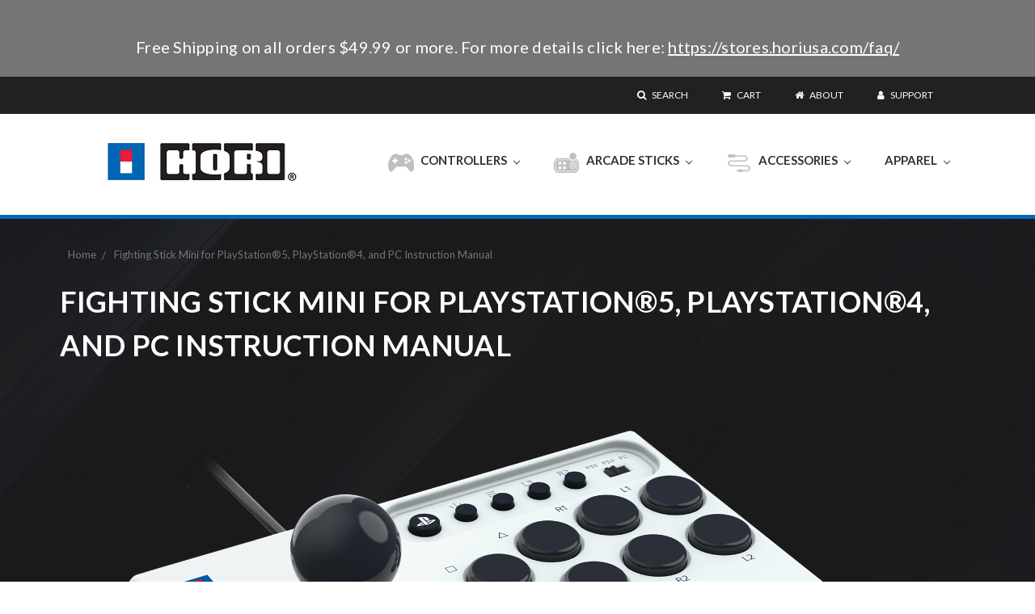

--- FILE ---
content_type: text/html; charset=UTF-8
request_url: https://stores.horiusa.com/SPF-038U/manual/
body_size: 12492
content:

<!DOCTYPE html>
<html class="no-js" lang="en">
    <head>
        <title>Fighting Stick Mini for PlayStation®5, PlayStation®4, and PC Instruction Manual</title>
        <link rel="dns-prefetch preconnect" href="https://cdn11.bigcommerce.com/s-bsuqqx" crossorigin><link rel="dns-prefetch preconnect" href="https://fonts.googleapis.com/" crossorigin><link rel="dns-prefetch preconnect" href="https://fonts.gstatic.com/" crossorigin>
        <link rel='canonical' href='https://stores.horiusa.com/spf-038U/manual/' /><meta name='platform' content='bigcommerce.stencil' />
        
         

        <link href="https://cdn11.bigcommerce.com/s-bsuqqx/product_images/favicon.ico" rel="shortcut icon">
        <meta name="viewport" content="width=device-width, initial-scale=1, maximum-scale=1">

        <script>
            document.documentElement.className = document.documentElement.className.replace('no-js', 'js');
        </script>

        <link href="https://fonts.googleapis.com/css?family=Lato:700,500,400&display=swap" rel="stylesheet">
        <link data-stencil-stylesheet href="https://cdn11.bigcommerce.com/s-bsuqqx/stencil/11ba1f30-9614-0137-1d2e-0242ac110025/e/e35913d0-cd7e-013e-816c-2282c30e4d5e/css/theme-ee1e47a0-8452-013d-9a79-46d71cd79e52.css" rel="stylesheet">

        <!-- Start Tracking Code for analytics_googleanalytics4 -->

<script data-cfasync="false" src="https://cdn11.bigcommerce.com/shared/js/google_analytics4_bodl_subscribers-358423becf5d870b8b603a81de597c10f6bc7699.js" integrity="sha256-gtOfJ3Avc1pEE/hx6SKj/96cca7JvfqllWA9FTQJyfI=" crossorigin="anonymous"></script>
<script data-cfasync="false">
  (function () {
    window.dataLayer = window.dataLayer || [];

    function gtag(){
        dataLayer.push(arguments);
    }

    function initGA4(event) {
         function setupGtag() {
            function configureGtag() {
                gtag('js', new Date());
                gtag('set', 'developer_id.dMjk3Nj', true);
                gtag('config', 'G-G9TGDMV5JF');
            }

            var script = document.createElement('script');

            script.src = 'https://www.googletagmanager.com/gtag/js?id=G-G9TGDMV5JF';
            script.async = true;
            script.onload = configureGtag;

            document.head.appendChild(script);
        }

        setupGtag();

        if (typeof subscribeOnBodlEvents === 'function') {
            subscribeOnBodlEvents('G-G9TGDMV5JF', false);
        }

        window.removeEventListener(event.type, initGA4);
    }

    

    var eventName = document.readyState === 'complete' ? 'consentScriptsLoaded' : 'DOMContentLoaded';
    window.addEventListener(eventName, initGA4, false);
  })()
</script>

<!-- End Tracking Code for analytics_googleanalytics4 -->


<script type="text/javascript" src="https://checkout-sdk.bigcommerce.com/v1/loader.js" defer ></script>
<script type="text/javascript">
var BCData = {};
</script>
<script src='https://www.powr.io/powr.js?external-type=bigcommerce' async></script><script src='https://www.powr.io/powr.js?external-type=bigcommerce' async></script><!-- Global site tag (gtag.js) - Google Analytics -->
<script async src="https://www.googletagmanager.com/gtag/js?id=UA-145743164-1"></script>
<script>
  window.dataLayer = window.dataLayer || [];
  function gtag(){dataLayer.push(arguments);}
  gtag('js', new Date());

  gtag('config', 'UA-145743164-1');
</script>

 <script data-cfasync="false" src="https://microapps.bigcommerce.com/bodl-events/1.9.4/index.js" integrity="sha256-Y0tDj1qsyiKBRibKllwV0ZJ1aFlGYaHHGl/oUFoXJ7Y=" nonce="" crossorigin="anonymous"></script>
 <script data-cfasync="false" nonce="">

 (function() {
    function decodeBase64(base64) {
       const text = atob(base64);
       const length = text.length;
       const bytes = new Uint8Array(length);
       for (let i = 0; i < length; i++) {
          bytes[i] = text.charCodeAt(i);
       }
       const decoder = new TextDecoder();
       return decoder.decode(bytes);
    }
    window.bodl = JSON.parse(decodeBase64("[base64]"));
 })()

 </script>

<script nonce="">
(function () {
    var xmlHttp = new XMLHttpRequest();

    xmlHttp.open('POST', 'https://bes.gcp.data.bigcommerce.com/nobot');
    xmlHttp.setRequestHeader('Content-Type', 'application/json');
    xmlHttp.send('{"store_id":"536455","timezone_offset":"-7.0","timestamp":"2026-01-18T08:49:25.74758500Z","visit_id":"4406f9c7-ab7d-4da0-8f52-9d0401d7f8bb","channel_id":1}');
})();
</script>

        

        <link href="https://fonts.googleapis.com/css?family=Lato&display=swap" rel="stylesheet">
        <link href="https://stackpath.bootstrapcdn.com/font-awesome/4.7.0/css/font-awesome.min.css" rel="stylesheet">
        <script src="https://ajax.googleapis.com/ajax/libs/jquery/3.4.1/jquery.min.js"></script>
        
    </head>
    <body>
        <svg data-src="https://cdn11.bigcommerce.com/s-bsuqqx/stencil/11ba1f30-9614-0137-1d2e-0242ac110025/e/e35913d0-cd7e-013e-816c-2282c30e4d5e/img/icon-sprite.svg" class="icons-svg-sprite"></svg>
        <div class="banners" data-banner-location=“top”>
    <div class="banner">
      <h4>Free Shipping on all orders $49.99 or more. For more details click here: <a href=https://stores.horiusa.com/faq/>https://stores.horiusa.com/faq/</a></h4>
    </div>
</div>
</div>
<header class="header" role="banner">
    <a href="#" class="mobileMenu-toggle" data-mobile-menu-toggle="menu">
        <span class="mobileMenu-toggleIcon">Toggle menu</span>
    </a>
    <nav class="navUser">
    <div class="container">
    
    <ul class="navUser-section navUser-section--alt">

        <li class="navUser-item">
            <a class="navUser-action navUser-item--compare" href="/compare" data-compare-nav>Compare <span class="countPill countPill--positive countPill--alt"></span></a>
        </li>


        <li class="navUser-item">
            <a class="navUser-action navUser-action--quickSearch" href="#" data-search="quickSearch" aria-controls="quickSearch" aria-expanded="false"><i class="fa fa-search"></i> Search</a>
        </li>

        <li class="navUser-item navUser-item--cart">
            <a class="navUser-action"
                data-cart-preview
                data-dropdown="cart-preview-dropdown"
                data-options="align:right"
                href="/cart.php">
                <span class="navUser-item-cartLabel"><i class="fa fa-shopping-cart"></i> Cart</span> <span class="countPill cart-quantity"></span>
            </a>

            <div class="dropdown-menu" id="cart-preview-dropdown" data-dropdown-content aria-hidden="true"></div>
        </li>


        <!--li class="navUser-item navUser-item--account">
                <a class="navUser-action" href="/login.php">Sign in</a>
                    <span class="navUser-or">or</span> <a class="navUser-action" href="/login.php?action=create_account">Register</a>
        </li-->

        <li class="navUser-item">
            <a class="navUser-action" href="/company/"><i class="fa fa-home"></i> About</a>
        </li>

        <li class="navUser-item">
            <a class="navUser-action" href="/support/"><i class="fa fa-user"></i> Support</a>
        </li>

        
    </ul>

    <div class="dropdown dropdown--quickSearch" id="quickSearch" aria-hidden="true" tabindex="-1" data-prevent-quick-search-close>
        <div class="container">
    <form class="form" action="/search.php">
        <fieldset class="form-fieldset">
            <div class="form-field">
                <label class="is-srOnly" for="search_query">Search</label>
                <input class="form-input" data-search-quick name="search_query" id="search_query" data-error-message="Search field cannot be empty." placeholder="Search the store" autocomplete="off">
            </div>
        </fieldset>
    </form>
    <section class="quickSearchResults" data-bind="html: results"></section>
</div>
    </div>
    </div>
</nav>

    <div class="header-flex container">
            <div class="header-logo header-logo--left">
                <a href="https://stores.horiusa.com/">
            <div class="header-logo-image-container">
                <img class="header-logo-image" src="https://cdn11.bigcommerce.com/s-bsuqqx/images/stencil/250x49/hori_logo_white_resized_120617_1512601055__07394.original.png" alt="HORI USA" title="HORI USA">
            </div>
</a>
            </div>
        <div class="navPages-container" id="menu" data-menu>
            <nav class="navPages">
    <div class="navPages-quickSearch">
        <div class="container">
    <form class="form" action="/search.php">
        <fieldset class="form-fieldset">
            <div class="form-field">
                <label class="is-srOnly" for="search_query">Search</label>
                <input class="form-input" data-search-quick name="search_query" id="search_query" data-error-message="Search field cannot be empty." placeholder="Search the store" autocomplete="off">
            </div>
        </fieldset>
    </form>
    <section class="quickSearchResults" data-bind="html: results"></section>
</div>
    </div>
    <ul class="navPages-list">
        
            <li class="navPages-item">
                <a class="navPages-action has-subMenu" href="https://stores.horiusa.com/all-products/" data-collapsible="navPages-191">
    All Products <i class="icon navPages-action-moreIcon" aria-hidden="true"><svg><use xlink:href="#icon-chevron-down" /></svg></i>
</a>
<div class="navPage-subMenu" id="navPages-191" aria-hidden="true" tabindex="-1">
    <ul class="navPage-subMenu-list">

        <!--li class="navPage-subMenu-item">
            <a class="navPage-subMenu-action navPages-action" href="https://stores.horiusa.com/all-products/">All All Products</a>
        </li-->

            <li class="navPage-subMenu-item">
                    <a class="navPage-subMenu-action navPages-action" href="https://stores.horiusa.com/animal-crossing-new-horizons/">Animal Crossing: New Horizons</a>
            </li>
            <li class="navPage-subMenu-item">
                    <a class="navPage-subMenu-action navPages-action" href="https://stores.horiusa.com/nintendo-switch-2/">Nintendo Switch™ 2</a>
            </li>
            <li class="navPage-subMenu-item">
                    <a class="navPage-subMenu-action navPages-action" href="https://stores.horiusa.com/apparel/">Apparel</a>
            </li>
            <li class="navPage-subMenu-item">
                    <a class="navPage-subMenu-action navPages-action" href="https://stores.horiusa.com/EVO2022/">EVO 2022 Promotional Products</a>
            </li>
            <li class="navPage-subMenu-item">
                    <a class="navPage-subMenu-action navPages-action" href="https://stores.horiusa.com/fighting-games/">Fighting Games</a>
            </li>
            <li class="navPage-subMenu-item">
                    <a class="navPage-subMenu-action navPages-action" href="https://stores.horiusa.com/hyper-drive/">Hyper Drive</a>
            </li>
            <li class="navPage-subMenu-item">
                    <a class="navPage-subMenu-action navPages-action" href="https://stores.horiusa.com/mario-kart-racing-wheel/">Mario Kart Racing Wheel</a>
            </li>
            <li class="navPage-subMenu-item">
                    <a class="navPage-subMenu-action navPages-action" href="https://stores.horiusa.com/nintendo-switch/">Nintendo Switch™</a>
            </li>
            <li class="navPage-subMenu-item">
                    <a class="navPage-subMenu-action navPages-action" href="https://stores.horiusa.com/nintendo-switch-horipad-mini/">Nintendo Switch™ HORIPAD Mini</a>
            </li>
            <li class="navPage-subMenu-item">
                    <a class="navPage-subMenu-action navPages-action" href="https://stores.horiusa.com/pc/">PC</a>
            </li>
            <li class="navPage-subMenu-item">
                    <a class="navPage-subMenu-action navPages-action" href="https://stores.horiusa.com/playstation-4/">PlayStation®4</a>
            </li>
            <li class="navPage-subMenu-item">
                    <a class="navPage-subMenu-action navPages-action" href="https://stores.horiusa.com/ps5">PlayStation®5</a>
            </li>
            <li class="navPage-subMenu-item">
                    <a class="navPage-subMenu-action navPages-action" href="https://stores.horiusa.com/pokemon/">Pokémon </a>
            </li>
            <li class="navPage-subMenu-item">
                    <a class="navPage-subMenu-action navPages-action" href="https://stores.horiusa.com/ps4-flight-sticks/">PS4™ Flight Sticks</a>
            </li>
            <li class="navPage-subMenu-item">
                    <a class="navPage-subMenu-action navPages-action" href="https://stores.horiusa.com/ps4-racing-wheels/">PS4™ Racing Wheels</a>
            </li>
            <li class="navPage-subMenu-item">
                    <a class="navPage-subMenu-action navPages-action" href="https://stores.horiusa.com/splatoon-3/">Splatoon 3</a>
            </li>
            <li class="navPage-subMenu-item">
                    <a class="navPage-subMenu-action navPages-action" href="https://stores.horiusa.com/switch-carry-cases/">Switch Carry Cases</a>
            </li>
            <li class="navPage-subMenu-item">
                    <a class="navPage-subMenu-action navPages-action" href="https://stores.horiusa.com/switch-lite-2/">Switch Lite</a>
            </li>
            <li class="navPage-subMenu-item">
                    <a class="navPage-subMenu-action navPages-action" href="https://stores.horiusa.com/switch-lite-all/">Switch Lite All</a>
            </li>
            <li class="navPage-subMenu-item">
                    <a class="navPage-subMenu-action navPages-action" href="https://stores.horiusa.com/switch-pokemon-legends-arceus-products/">Switch Pokémon Legends: Arceus Products</a>
            </li>
            <li class="navPage-subMenu-item">
                    <a class="navPage-subMenu-action navPages-action" href="https://stores.horiusa.com/switch-split-pad-pro-new-colors/">Switch Split Pad Pro New Colors</a>
            </li>
            <li class="navPage-subMenu-item">
                    <a class="navPage-subMenu-action navPages-action" href="https://stores.horiusa.com/switch-street-fighter-mini-sticks/">Switch Street Fighter Mini Sticks</a>
            </li>
            <li class="navPage-subMenu-item">
                    <a class="navPage-subMenu-action navPages-action" href="https://stores.horiusa.com/switch-street-fighter-sticks/">Switch Street Fighter Sticks</a>
            </li>
            <li class="navPage-subMenu-item">
                    <a class="navPage-subMenu-action navPages-action" href="https://stores.horiusa.com/xbox-one/">Xbox One</a>
            </li>
            <li class="navPage-subMenu-item">
                    <a class="navPage-subMenu-action navPages-action" href="https://stores.horiusa.com/xbox-one-flight-sticks/">Xbox One Flight Sticks</a>
            </li>
            <li class="navPage-subMenu-item">
                    <a class="navPage-subMenu-action navPages-action" href="https://stores.horiusa.com/xbox-one-racing-wheels/">Xbox One Racing Wheels</a>
            </li>
            <li class="navPage-subMenu-item">
                    <a class="navPage-subMenu-action navPages-action" href="https://stores.horiusa.com/xbox-series-x-s-1/">Xbox Series X | S</a>
            </li>
            <li class="navPage-subMenu-item">
                    <a class="navPage-subMenu-action navPages-action" href="https://stores.horiusa.com/controller/pc/SF6">Street Fighter 6 Fighting Commander OCTA</a>
            </li>
    </ul>
</div>
            </li>
            <li class="navPages-item">
                <a class="navPages-action has-subMenu" href="https://stores.horiusa.com/controllers/" data-collapsible="navPages-180">
    Controllers <i class="icon navPages-action-moreIcon" aria-hidden="true"><svg><use xlink:href="#icon-chevron-down" /></svg></i>
</a>
<div class="navPage-subMenu" id="navPages-180" aria-hidden="true" tabindex="-1">
    <ul class="navPage-subMenu-list">

        <!--li class="navPage-subMenu-item">
            <a class="navPage-subMenu-action navPages-action" href="https://stores.horiusa.com/controllers/">All Controllers</a>
        </li-->

            <li class="navPage-subMenu-item">
                    <a class="navPage-subMenu-action navPages-action" href="https://stores.horiusa.com/nintendo-switch-1/">Nintendo Switch™</a>
            </li>
            <li class="navPage-subMenu-item">
                    <a class="navPage-subMenu-action navPages-action" href="https://stores.horiusa.com/nintendo-switch-2-1/">Nintendo Switch™ 2</a>
            </li>
            <li class="navPage-subMenu-item">
                    <a class="navPage-subMenu-action navPages-action" href="https://stores.horiusa.com/playstation-5-3/">PlayStation®5</a>
            </li>
            <li class="navPage-subMenu-item">
                    <a class="navPage-subMenu-action navPages-action" href="https://stores.horiusa.com/playstation-4-2/">PlayStation®4</a>
            </li>
            <li class="navPage-subMenu-item">
                    <a class="navPage-subMenu-action navPages-action" href="https://stores.horiusa.com/xbox-series-x-s/">Xbox Series X | S</a>
            </li>
            <li class="navPage-subMenu-item">
                    <a class="navPage-subMenu-action navPages-action" href="https://stores.horiusa.com/xbox-one-2/">Xbox One</a>
            </li>
            <li class="navPage-subMenu-item">
                    <a class="navPage-subMenu-action navPages-action" href="https://stores.horiusa.com/controller/pc">PC</a>
            </li>
    </ul>
</div>
            </li>
            <li class="navPages-item">
                <a class="navPages-action has-subMenu" href="https://stores.horiusa.com/arcade-sticks/" data-collapsible="navPages-184">
    Arcade Sticks <i class="icon navPages-action-moreIcon" aria-hidden="true"><svg><use xlink:href="#icon-chevron-down" /></svg></i>
</a>
<div class="navPage-subMenu" id="navPages-184" aria-hidden="true" tabindex="-1">
    <ul class="navPage-subMenu-list">

        <!--li class="navPage-subMenu-item">
            <a class="navPage-subMenu-action navPages-action" href="https://stores.horiusa.com/arcade-sticks/">All Arcade Sticks</a>
        </li-->

            <li class="navPage-subMenu-item">
                    <a class="navPage-subMenu-action navPages-action" href="https://stores.horiusa.com/switch-3/">Nintendo Switch™</a>
            </li>
            <li class="navPage-subMenu-item">
                    <a class="navPage-subMenu-action navPages-action" href="https://stores.horiusa.com/playstation-5-4/">PlayStation®5</a>
            </li>
            <li class="navPage-subMenu-item">
                    <a class="navPage-subMenu-action navPages-action" href="https://stores.horiusa.com/playstation-4-6/">PlayStation®4</a>
            </li>
            <li class="navPage-subMenu-item">
                    <a class="navPage-subMenu-action navPages-action" href="https://stores.horiusa.com/xbox-series-x-s-2/">Xbox Series X | S</a>
            </li>
            <li class="navPage-subMenu-item">
                    <a class="navPage-subMenu-action navPages-action" href="https://stores.horiusa.com/xbox-one-3/">Xbox One</a>
            </li>
    </ul>
</div>
            </li>
            <li class="navPages-item">
                <a class="navPages-action has-subMenu" href="https://stores.horiusa.com/accessories/" data-collapsible="navPages-167">
    Accessories <i class="icon navPages-action-moreIcon" aria-hidden="true"><svg><use xlink:href="#icon-chevron-down" /></svg></i>
</a>
<div class="navPage-subMenu" id="navPages-167" aria-hidden="true" tabindex="-1">
    <ul class="navPage-subMenu-list">

        <!--li class="navPage-subMenu-item">
            <a class="navPage-subMenu-action navPages-action" href="https://stores.horiusa.com/accessories/">All Accessories</a>
        </li-->

            <li class="navPage-subMenu-item">
                    <a class="navPage-subMenu-action navPages-action" href="https://stores.horiusa.com/switch-1/">Nintendo Switch™</a>
            </li>
            <li class="navPage-subMenu-item">
                    <a class="navPage-subMenu-action navPages-action" href="https://stores.horiusa.com/nintendo-switch-2-2/">Nintendo Switch™ 2</a>
            </li>
            <li class="navPage-subMenu-item">
                    <a class="navPage-subMenu-action navPages-action" href="https://stores.horiusa.com/playstation-portal-remote-player/">PlayStation Portal™ Remote Player</a>
            </li>
            <li class="navPage-subMenu-item">
                    <a class="navPage-subMenu-action navPages-action" href="https://stores.horiusa.com/switch-lite/">Nintendo Switch™ Lite</a>
            </li>
            <li class="navPage-subMenu-item">
                    <a class="navPage-subMenu-action navPages-action" href="https://stores.horiusa.com/nintendo-switch-oled-model/">Nintendo Switch™-OLED Model</a>
            </li>
            <li class="navPage-subMenu-item">
                    <a class="navPage-subMenu-action navPages-action" href="https://stores.horiusa.com/playstation-5/">PlayStation®5</a>
            </li>
            <li class="navPage-subMenu-item">
                    <a class="navPage-subMenu-action navPages-action" href="https://stores.horiusa.com/playstation-4-5/">PlayStation®4</a>
            </li>
            <li class="navPage-subMenu-item">
                    <a class="navPage-subMenu-action navPages-action" href="https://stores.horiusa.com/xbox-series-x-s-3/">Xbox Series X | S</a>
            </li>
            <li class="navPage-subMenu-item">
                    <a class="navPage-subMenu-action navPages-action" href="https://stores.horiusa.com/xbox-one-1/">Xbox One</a>
            </li>
    </ul>
</div>
            </li>
            <li class="navPages-item">
                <a class="navPages-action has-subMenu" href="https://stores.horiusa.com/apparel-1/" data-collapsible="navPages-233">
    Apparel <i class="icon navPages-action-moreIcon" aria-hidden="true"><svg><use xlink:href="#icon-chevron-down" /></svg></i>
</a>
<div class="navPage-subMenu" id="navPages-233" aria-hidden="true" tabindex="-1">
    <ul class="navPage-subMenu-list">

        <!--li class="navPage-subMenu-item">
            <a class="navPage-subMenu-action navPages-action" href="https://stores.horiusa.com/apparel-1/">All Apparel</a>
        </li-->

            <li class="navPage-subMenu-item">
                    <a class="navPage-subMenu-action navPages-action" href="https://stores.horiusa.com/t-shirts/">T-Shirts</a>
            </li>
    </ul>
</div>
            </li>
     
    </ul>
    <ul class="navPages-list navPages-list--user">
            <li class="navPages-item">
                <a class="navPages-action" href="/login.php">Sign in</a>
                    or <a class="navPages-action" href="/login.php?action=create_account">Register</a>
            </li>
    </ul>
</nav>
        </div>
    </div>

</header>
<div data-content-region="header_bottom"></div>
        <div class="body" data-currency-code="USD">
     

        <div class="container">
            
<ul class="breadcrumbs" itemscope itemtype="http://schema.org/BreadcrumbList">
            <li class="breadcrumb " itemprop="itemListElement" itemscope itemtype="http://schema.org/ListItem">
                    <a href="https://stores.horiusa.com/" class="breadcrumb-label" itemprop="item"><span itemprop="name">Home</span></a>
                <meta itemprop="position" content="1" />
            </li>
            <li class="breadcrumb is-active" itemprop="itemListElement" itemscope itemtype="http://schema.org/ListItem">
                    <meta itemprop="item" content="https://stores.horiusa.com/spf-038U/manual/">
                    <span class="breadcrumb-label" itemprop="name">Fighting Stick Mini for PlayStation®5, PlayStation®4, and PC Instruction Manual</span>
                <meta itemprop="position" content="2" />
            </li>
</ul>

<main class="page">
        <h1 class="page-heading">Fighting Stick Mini for PlayStation®5, PlayStation®4, and PC Instruction Manual</h1>


    <div class="page-contentx page-content--centeredx">
            <p><p><img class="__mce_add_custom__" title="spf-038-product-image-01.png" src="https://cdn11.bigcommerce.com/s-bsuqqx/product_images/uploaded_images/spf-038-product-image-01.png" alt="spf-038-product-image-01.png" width="1070" height="664" /></p>
<p>&nbsp;</p>
<p><span style="font-size: large;">Select Language:</span></p>
<p><a href="https://drive.google.com/file/d/1ligNby5zUMzyRrqbZOCQjdpBYHSI19L-/view?usp=sharing"><img class="__mce_add_custom__" title="tac-english.png" src="https://cdn11.bigcommerce.com/s-bsuqqx/product_images/uploaded_images/tac-english.png" alt="tac-english.png" width="301" height="71" /></a>&nbsp; &nbsp; &nbsp; &nbsp; &nbsp; &nbsp; &nbsp; &nbsp; &nbsp; &nbsp; &nbsp; &nbsp; &nbsp;<a href="https://drive.google.com/file/d/1TXlNiCETCVV4yys9H0S1Tp30RuuCuWuV/view?usp=sharing"><img class="__mce_add_custom__" title="tac-spanish.png" src="https://cdn11.bigcommerce.com/s-bsuqqx/product_images/uploaded_images/tac-spanish.png" alt="tac-spanish.png" width="301" height="71" /></a>&nbsp; &nbsp; &nbsp; &nbsp; &nbsp; &nbsp; &nbsp; &nbsp; &nbsp; &nbsp; &nbsp; &nbsp; &nbsp;<a href="https://drive.google.com/file/d/1G4EX-svcIw8ky_9ZF7h3Eq7fqCfeffZI/view?usp=drive_link"><img class="__mce_add_custom__" title="tac-french.png" src="https://cdn11.bigcommerce.com/s-bsuqqx/product_images/uploaded_images/tac-french.png" alt="tac-french.png" width="301" height="71" /></a></p>
<p><a href="https://drive.google.com/file/d/11XTWITrHoCirpJuXec3z2Rhlagz2OcLQ/view?usp=sharing"><img class="__mce_add_custom__" title="tac-german.png" src="https://cdn11.bigcommerce.com/s-bsuqqx/product_images/uploaded_images/tac-german.png" alt="tac-german.png" width="301" height="71" /></a>&nbsp; &nbsp; &nbsp; &nbsp; &nbsp; &nbsp; &nbsp; &nbsp; &nbsp; &nbsp; &nbsp; &nbsp; &nbsp;<a href="https://drive.google.com/file/d/1ESoMTyJaIv5_55RzPwL7-fzxYPcuUD-7/view?usp=drive_link"><img class="__mce_add_custom__" title="tac-italian.png" src="https://cdn11.bigcommerce.com/s-bsuqqx/product_images/uploaded_images/tac-italian.png" alt="tac-italian.png" width="301" height="71" /></a>&nbsp; &nbsp; &nbsp; &nbsp; &nbsp; &nbsp; &nbsp; &nbsp; &nbsp; &nbsp; &nbsp; &nbsp; &nbsp;<a href="https://drive.google.com/file/d/1indgWSv56k3_DGIWAJ9lWKuCRr3Ou5O-/view?usp=sharing"><img class="__mce_add_custom__" title="tac-dutch.png" src="https://cdn11.bigcommerce.com/s-bsuqqx/product_images/uploaded_images/tac-dutch.png" alt="tac-dutch.png" width="301" height="71" /></a></p>
<p><a href="https://drive.google.com/file/d/1kl4WsZaz2-PIGteO_6cU_ZnvZn2vRlvK/view?usp=sharing"><img class="__mce_add_custom__" title="tac-portugal.png" src="https://cdn11.bigcommerce.com/s-bsuqqx/product_images/uploaded_images/tac-portugal.png" alt="tac-portugal.png" width="301" height="71" /></a>&nbsp; &nbsp; &nbsp; &nbsp; &nbsp; &nbsp; &nbsp; &nbsp; &nbsp; &nbsp; &nbsp; &nbsp; &nbsp;<a href="https://drive.google.com/file/d/1HPEbfvf4FPDYAq6boqJg86kNhUpjJQsa/view?usp=drive_link"><img class="__mce_add_custom__" title="tac-polish.png" src="https://cdn11.bigcommerce.com/s-bsuqqx/product_images/uploaded_images/tac-polish.png" alt="tac-polish.png" width="301" height="71" /></a>&nbsp; &nbsp; &nbsp; &nbsp; &nbsp; &nbsp; &nbsp; &nbsp; &nbsp; &nbsp; &nbsp; &nbsp; &nbsp;<a href="https://drive.google.com/file/d/1MqQg_m0No6i7SiO2kAHym6f_UNRaE_p0/view?usp=drive_link"><img class="__mce_add_custom__" title="tac-czech.png" src="https://cdn11.bigcommerce.com/s-bsuqqx/product_images/uploaded_images/tac-czech.png" alt="tac-czech.png" width="301" height="71" /></a>&nbsp;</p>
<p>&nbsp;</p>
<p>&nbsp;</p></p>
    </div>

</main>




        </div>

    
    <div id="modal" class="modal" data-reveal data-prevent-quick-search-close>
    <a href="#" class="modal-close" aria-label="Close" role="button">
        <span aria-hidden="true">&#215;</span>
    </a>
    <div class="modal-content"></div>
    <div class="loadingOverlay"></div>
</div>
    <div id="alert-modal" class="modal modal--alert modal--small" data-reveal data-prevent-quick-search-close>
    <div class="swal2-icon swal2-error swal2-animate-error-icon"><span class="swal2-x-mark swal2-animate-x-mark"><span class="swal2-x-mark-line-left"></span><span class="swal2-x-mark-line-right"></span></span></div>

    <div class="modal-content"></div>

    <div class="button-container"><button type="button" class="confirm button" data-reveal-close>OK</button></div>
</div>
</div>
        
<footer class="footer" role="contentinfo">
    <div class="container">
        
        <section class="footer-info">
            <!--article class="footer-info-col footer-info-col--small" data-section-type="footer-webPages">
                <h5 class="footer-info-heading">Navigate</h5>
                <ul class="footer-info-list">
                        <li>
                            <a href="https://stores.horiusa.com/nsx-002/manual">Dual USB PlayStand Instruction Manual</a>
                        </li>
                        <li>
                            <a href="https://stores.horiusa.com/nsx/compatibility/">HORI Nintendo Switch™ 2 Pouch Compatibility Chart - Systems and Our Products</a>
                        </li>
                        <li>
                            <a href="https://stores.horiusa.com/nsx/screen-filter/video">HORI Screen Filters for Nintendo Switch™ 2 - Tutorial Video</a>
                        </li>
                        <li>
                            <a href="https://stores.horiusa.com/nsx-005/firmware">HORIPAD Turbo for Nintendo Switch™ 2 Firmware Update</a>
                        </li>
                        <li>
                            <a href="https://stores.horiusa.com/nsx-005/manual">HORIPAD Turbo for Nintendo Switch™ 2 Instruction Manual</a>
                        </li>
                        <li>
                            <a href="https://stores.horiusa.com/nsx-052/support/">Mario Kart Racing Wheel Attachment for Nintendo Switch 2 - FAQ</a>
                        </li>
                        <li>
                            <a href="https://stores.horiusa.com/nsx-001/manual">Pirahna Plant Camera Instruction Manual</a>
                        </li>
                        <li>
                            <a href="https://stores.horiusa.com/policies/fr">POLITIQUE DE GARANTIE HORI</a>
                        </li>
                        <li>
                            <a href="https://stores.horiusa.com/nsx-059/manual">Premium Screen Protective Filter Manual</a>
                        </li>
                        <li>
                            <a href="https://stores.horiusa.com/nsx-071/manual">Screen Protective Filter Manual</a>
                        </li>
                        <li>
                            <a href="https://stores.horiusa.com/HPC-044u/shifter/">Truck Control System with Force Feedback for PC (Windows 11/10) Shifter Update</a>
                        </li>
                        <li>
                            <a href="https://stores.horiusa.com/nsx-058/manual">Ultimate Anti-Glare Screen Filter Manual</a>
                        </li>
                        <li>
                            <a href="https://stores.horiusa.com/nsx-023/manual">USB Camera Instruction Manual</a>
                        </li>
                        <li>
                            <a href="https://stores.horiusa.com/vivideep-screen-filter-for-playstation-portal-remote-player-tutorial-video/">ViviDeep Screen Filter for PlayStation Portal™ Remote Player Tutorial Video</a>
                        </li>
                        <li>
                            <a href="https://stores.horiusa.com/3d-surround-gaming-neckset-firmware-update/">3D Surround Gaming Neckset Firmware Update (Playstation 5/Xbox Series X | S)</a>
                        </li>
                        <li>
                            <a href="https://stores.horiusa.com/manual/HPC-042U/app/">7-Speed Racing Shifter for PC (Windows 11/10) App</a>
                        </li>
                        <li>
                            <a href="https://stores.horiusa.com/HPC-042U/compatibility">7-Speed Racing Shifter for PC (Windows 11/10) Compatibility List</a>
                        </li>
                        <li>
                            <a href="https://stores.horiusa.com/HPC-042U/manual/">7-Speed Racing Shifter for PC (Windows 11/10) Instruction Manual</a>
                        </li>
                        <li>
                            <a href="https://stores.horiusa.com/HPC-043U/FAQ">Farming Vehicle Control System for PC (Windows 11/10) FAQ</a>
                        </li>
                        <li>
                            <a href="https://stores.horiusa.com/HPC-043U/app">Farming Vehicle Control System for PC (Windows 11/10) Firmware Update</a>
                        </li>
                        <li>
                            <a href="https://stores.horiusa.com/HPC-043U/compatibility">Farming Vehicle Control System for PC (Windows 11/10) Game Compatibility List</a>
                        </li>
                        <li>
                            <a href="https://stores.horiusa.com/HPC-043U/manual/">Farming Vehicle Control System for PC (Windows 11/10) Instruction Manual</a>
                        </li>
                        <li>
                            <a href="https://stores.horiusa.com/HPC-046U/manual/">Fighting Commander OCTA for PC Instruction Manual</a>
                        </li>
                        <li>
                            <a href="https://stores.horiusa.com/spf-037U/manual/">Fighting Stick Alpha (Tekken 8 Edition) for PlayStation®5 Instruction Manuals</a>
                        </li>
                        <li>
                            <a href="https://stores.horiusa.com/spf-037U/panelart/">Fighting Stick Alpha (Tekken 8 Edition) for PlayStation®5 Top Panel Art Preview Page</a>
                        </li>
                        <li>
                            <a href="https://stores.horiusa.com/spf-038U/manual/">Fighting Stick Mini for PlayStation®5, PlayStation®4, and PC Instruction Manual</a>
                        </li>
                        <li>
                            <a href="https://stores.horiusa.com/hori-device-manager/">Hori Device Manager</a>
                        </li>
                        <li>
                            <a href="https://stores.horiusa.com/hori-europe-mock-page/">HORI Europe Mock Page</a>
                        </li>
                        <li>
                            <a href="https://stores.horiusa.com/NSW-457U/manual">HORIPAD Turbo for Nintendo Switch™ Instruction Manual</a>
                        </li>
                        <li>
                            <a href="https://stores.horiusa.com/HPC-045U/app_instructions/">HOTAS Flight Control System &amp; Mount for PC (Windows 11/10) App Instructions</a>
                        </li>
                        <li>
                            <a href="https://stores.horiusa.com/HPC-045U/compatibility/">HOTAS Flight Control System &amp; Mount for PC (Windows 11/10) Compatibility List</a>
                        </li>
                        <li>
                            <a href="https://stores.horiusa.com/HPC-045U/FAQ">HOTAS Flight Control System &amp; Mount for PC (Windows 11/10) FAQ</a>
                        </li>
                        <li>
                            <a href="https://stores.horiusa.com/HPC-045U/app">HOTAS Flight Control System &amp; Mount for PC (Windows 11/10) Firmware Update</a>
                        </li>
                        <li>
                            <a href="https://stores.horiusa.com/HPC-045U/manual/">HOTAS Flight Control System &amp; Mount for PC (Windows 11/10) Instruction Manual</a>
                        </li>
                        <li>
                            <a href="https://stores.horiusa.com/hpc-062u/app">HPC-062U HORIPAD Turbo SL for Windows PC Firmware Update</a>
                        </li>
                        <li>
                            <a href="https://stores.horiusa.com/nsw-228u/manual/">Mario Kart Racing Wheel Pro Deluxe Instruction Manual</a>
                        </li>
                        <li>
                            <a href="https://stores.horiusa.com/nsw-204u/manual/">Mario Kart Racing Wheel Pro Mini Instruction Manual</a>
                        </li>
                        <li>
                            <a href="https://stores.horiusa.com/spf-004u/manual/">PlayStation 5 Racing Wheel APEX Instruction Manual</a>
                        </li>
                        <li>
                            <a href="https://stores.horiusa.com/nsw-429U/manual/">Racing Wheel Pro Deluxe for Nintendo Switch™ Instruction Manual</a>
                        </li>
                        <li>
                            <a href="https://stores.horiusa.com/NSW-426U/manual">Split Pad Compact Attachment Set for Nintendo Switch™ Instruction Manual</a>
                        </li>
                        <li>
                            <a href="https://stores.horiusa.com/NSW-373U/manual">Split Pad Compact for Nintendo Switch™ Instruction Manual</a>
                        </li>
                        <li>
                            <a href="https://stores.horiusa.com/NSW-298U/manual/">Split Pad Pro Series for Nintendo Switch™ Instruction Manual</a>
                        </li>
                        <li>
                            <a href="https://stores.horiusa.com/TACPS5firmwareupdate">Tactical Assault Commander -MECHANICAL KEYPAD- for PlayStation®5 Firmware Update</a>
                        </li>
                        <li>
                            <a href="https://stores.horiusa.com/SPF-030U/mousecompatibility/">Tactical Assault Commander -MECHANICAL KEYPAD- for PlayStation®5 Mouse Compatibility List</a>
                        </li>
                        <li>
                            <a href="https://stores.horiusa.com/HPC-047U/app">Tactical Assault Commander F14 - Final Fantasy XIV Black Edition Companion App</a>
                        </li>
                        <li>
                            <a href="https://stores.horiusa.com/HPC-047U/manual">Tactical Assault Commander F14 - Final Fantasy XIV Black Edition Instruction Manual</a>
                        </li>
                        <li>
                            <a href="https://stores.horiusa.com/spf-042u/support/">Taiko no Tatsujin Drum Controller for PlayStation®5, PlayStation®4, and Windows 11/10 FAQ</a>
                        </li>
                        <li>
                            <a href="https://stores.horiusa.com/spf-042u/manual/">Taiko no Tatsujin Drum Controller for PlayStation®5, PlayStation®4, and Windows 11/10 Instruction Manual</a>
                        </li>
                        <li>
                            <a href="https://stores.horiusa.com/mbs-018u/support/">Taiko No Tatsujin Drum Controller for Xbox Series X|S and Windows 11/10 FAQ</a>
                        </li>
                        <li>
                            <a href="https://stores.horiusa.com/mbs-018u/manual/">Taiko No Tatsujin Drum Controller for Xbox Series X|S and Windows 11/10 Instruction Manual</a>
                        </li>
                        <li>
                            <a href="https://stores.horiusa.com/tacPS5-new-firmware/">New Firmware for Tactical Assault Commander -MECHANICAL KEYPAD-</a>
                        </li>
                        <li>
                            <a href="https://stores.horiusa.com/HPC-044U/manual/">Truck Control System with Force Feedback for PC (Windows 11/10)  Instruction Manual</a>
                        </li>
                        <li>
                            <a href="https://stores.horiusa.com/HPC-044U/app">Truck Control System with Force Feedback for PC (Windows 11/10) Firmware Update</a>
                        </li>
                        <li>
                            <a href="https://stores.horiusa.com/HPC-044U/compatibility">Truck Control System with Force Feedback for Windows 11/10 Compatibility List</a>
                        </li>
                        <li>
                            <a href="https://stores.horiusa.com/hpc-044U/survey/">Truck Control System with Force Feedback for Windows 11/10 Product Survey</a>
                        </li>
                        <li>
                            <a href="https://stores.horiusa.com/taiko-no-tatsujin-controllers-drum-response-faq/">When the Taiko no Tatsujin controller&#x27;s drum doesn&#x27;t respond to drum taps properly</a>
                        </li>
                        <li>
                            <a href="https://stores.horiusa.com/wireless-fighting-commander-octa-pro-for-playstation-5-windows-pc-firmware-update/">Wireless Fighting Commander OCTA Pro for PlayStation®5, Windows PC Firmware Update</a>
                        </li>
                        <li>
                            <a href="https://stores.horiusa.com/spf-040U/manual/">Wireless Fighting Commander OCTA Pro Instruction Manual</a>
                        </li>
                        <li>
                            <a href="https://stores.horiusa.com/hpc-055/app/">Wireless HORIPAD for Steam for PC (Windows 11/10) App</a>
                        </li>
                        <li>
                            <a href="https://stores.horiusa.com/hpc-055/support/">Wireless HORIPAD for Steam for PC (Windows 11/10) FAQ</a>
                        </li>
                        <li>
                            <a href="https://stores.horiusa.com/HPC-055U/manual/">Wireless HORIPAD for Steam for PC (Windows 11/10) Instruction Manual</a>
                        </li>
                        <li>
                            <a href="https://stores.horiusa.com/wireless_horipad/manual/">Wireless HORIPAD Series for Nintendo Switch™ Instruction Manual</a>
                        </li>
                        <li>
                            <a href="https://stores.horiusa.com/SPF-022U/compatibility">Wireless Racing Wheel APEX for PlayStation 5 Compatibility List</a>
                        </li>
                        <li>
                            <a href="https://stores.horiusa.com/SPF-022U/manual/">Wireless Racing Wheel APEX for PlayStation 5 Instruction Manual</a>
                        </li>
                        <li>
                            <a href="https://stores.horiusa.com/AB03-001U/firmware/">Xbox Fighting Commander OCTA Firmware Update Instructions</a>
                        </li>
                        <li>
                            <a href="https://stores.horiusa.com/MBS-015U/compatibility/">Xbox Series X|S Flight Stick Compatibility List</a>
                        </li>
                        <li>
                            <a href="https://stores.horiusa.com/GT7ButtonMapping">Button Assignment Map for Gran Turismo 7</a>
                        </li>
                        <li>
                            <a href="https://stores.horiusa.com/flex-controller-for-nintendo-switch-distributors/">Flex Controller for Nintendo Switch- Distributors </a>
                        </li>
                        <li>
                            <a href="https://stores.horiusa.com/flex-controller-for-nintendo-switch-faq/">Flex Controller for Nintendo Switch- FAQ</a>
                        </li>
                        <li>
                            <a href="https://stores.horiusa.com/manual/NSW-004U">LAN Adapter for Nintendo Switch™ Instruction Manual</a>
                        </li>
                        <li>
                            <a href="https://stores.horiusa.com/mario-kart-racing-wheel-pro-deluxe-mini-and-racing-wheel-pro-deluxe-software-compatibility/">Mario Kart Racing Wheel Pro Deluxe / Mini and Racing Wheel Pro Deluxe Software Compatibility </a>
                        </li>
                        <li>
                            <a href="https://stores.horiusa.com/pikachu-black-gold-and-pikachu-friends-lines-press-release/">Pikachu Black &amp; Gold and Pikachu &amp; Friends Lines Press Release </a>
                        </li>
                        <li>
                            <a href="https://stores.horiusa.com/playstation-4-racing-wheel-apex-compatibility-list/">PlayStation 4 Racing Wheel APEX Compatibility List</a>
                        </li>
                        <li>
                            <a href="https://stores.horiusa.com/PS5APEXCompatibility">PlayStation 5 Racing Wheel APEX Compatibility</a>
                        </li>
                        <li>
                            <a href="https://stores.horiusa.com/racing-wheel-apex-firmware-update-top/">Racing Wheel APEX Firmware Update Top</a>
                        </li>
                        <li>
                            <a href="https://stores.horiusa.com/switch-horipad-mini-press-release/">Switch HORIPAD Mini Press Release</a>
                        </li>
                        <li>
                            <a href="https://stores.horiusa.com/tac5compatibility">Tactical Assault Commander -MECHANICAL KEYPAD- for PlayStation®5 Software Compatibility</a>
                        </li>
                        <li>
                            <a href="https://stores.horiusa.com/spf-033U/panelart/">Fighting Stick Alpha (Street Fighter 6 Edition) for PlayStation®5 Top Panel Art Preview Page</a>
                        </li>
                        <li>
                            <a href="https://stores.horiusa.com/spf-033U/manual/">Fighting Stick Alpha for PlayStation®5 Instruction Manuals</a>
                        </li>
                        <li>
                            <a href="https://stores.horiusa.com/manual/SPF-030">Tactical Assault Commander Mechanical Keypad for PlayStation®5 Instruction Manuals</a>
                        </li>
                        <li>
                            <a href="https://stores.horiusa.com/xbox-series-x-s-force-feedback-racing-wheel-dlx-compatibility-list/">Xbox Series X|S Force Feedback Racing Wheel DLX Compatibility List</a>
                        </li>
                        <li>
                            <a href="https://stores.horiusa.com/xbox-series-x-s-press-release/">Xbox Series X|S Press Release </a>
                        </li>
                        <li>
                            <a href="https://stores.horiusa.com/xbox-series-x-s-racing-wheel-overdrive-compatibility-list-1/">Xbox Series X|S Racing Wheel Overdrive Compatibility List</a>
                        </li>
                        <li>
                            <a href="https://stores.horiusa.com/playstation-4-tac-pro-type-m2-doom-edition-press-release/"> PlayStation 4 TAC Pro Type M2 (DOOM Edition) Press Release</a>
                        </li>
                        <li>
                            <a href="https://stores.horiusa.com/animal-crossing-new-horizons-press-release/">Animal Crossing: New Horizons Press Release </a>
                        </li>
                        <li>
                            <a href="https://stores.horiusa.com/driver-install/">Driver Install</a>
                        </li>
                        <li>
                            <a href="https://stores.horiusa.com/firmware-updates/">Firmware Updates</a>
                        </li>
                        <li>
                            <a href="https://stores.horiusa.com/switch-mario-kart-racing-wheel-pro-press-release/">Switch Mario Kart Racing Wheel Pro Press Release</a>
                        </li>
                        <li>
                            <a href="https://stores.horiusa.com/how-to-connect-tac-pro-to-app/">How to connect TAC Pro to APP</a>
                        </li>
                        <li>
                            <a href="https://stores.horiusa.com/how-to-download-tac-app/">How to download TAC APP</a>
                        </li>
                        <li>
                            <a href="https://stores.horiusa.com/official-turbografx-16-mini-accessories/">Official TurboGrafx-16 mini Accessories</a>
                        </li>
                        <li>
                            <a href="https://stores.horiusa.com/switch-split-pad-pro-new-colors-press-release/">Switch Split Pad Pro New Colors Press Release</a>
                        </li>
                        <li>
                            <a href="https://stores.horiusa.com/tac-pro/">TAC Pro</a>
                        </li>
                        <li>
                            <a href="https://stores.horiusa.com/tac-smartphone-app/">TAC Smartphone App</a>
                        </li>
                        <li>
                            <a href="https://stores.horiusa.com/company/">Company</a>
                        </li>
                        <li>
                            <a href="https://stores.horiusa.com/contact-us/">Contact Us</a>
                        </li>
                        <li>
                            <a href="https://stores.horiusa.com/faq/">FAQ</a>
                        </li>
                        <li>
                            <a href="https://stores.horiusa.com/policies/">Policies</a>
                        </li>
                    <li>
                        <a href="/sitemap.php">Sitemap</a>
                    </li>
                </ul>
            </article>

            <article class="footer-info-col footer-info-col--small" data-section-type="footer-categories">
                <h5 class="footer-info-heading">Categories</h5>
                <ul class="footer-info-list">
                        <li>
                            <a href="https://stores.horiusa.com/all-products/">All Products</a>
                        </li>
                        <li>
                            <a href="https://stores.horiusa.com/controllers/">Controllers</a>
                        </li>
                        <li>
                            <a href="https://stores.horiusa.com/arcade-sticks/">Arcade Sticks</a>
                        </li>
                        <li>
                            <a href="https://stores.horiusa.com/accessories/">Accessories</a>
                        </li>
                        <li>
                            <a href="https://stores.horiusa.com/apparel-1/">Apparel</a>
                        </li>
                </ul>
            </article>


            <article class="footer-info-col footer-info-col--small" data-section-type="storeInfo">
                <h5 class="footer-info-heading">Info</h5>
                <address>HORI (U.S.A.). INC<br>
24330 Garnier St.<br>
Torrance, CA 90505</address>
            </article>
            -->

            <article class="footer-info-col footer-info-col--small" data-section-type="footer-company">
                <h5 class="footer-info-heading">Company</h5>
                <ul class="footer-info-list">
                    <li><a href="/company/">About Hori</a></li>
                    <li><a href="/policies/">Policy</a></li>
                    <li><a href="/sitemap/">Sitemap</a></li>                    
                </ul>
            </article>

            <article class="footer-info-col footer-info-col--small" data-section-type="footer-quicklinks">
                <h5 class="footer-info-heading">Quick Links</h5>
                <ul class="footer-info-list">
                    <li><a href="/all-products/">View All Products</a></li>
                    <li><a href="/news-and-press-releases/">News & Press Releases</a></li>
                    <li><a href="/reviews/">Reviews</a></li>
                    <li><a href="/lifestyle-gaming/">Lifestyle Gaming</a></li>
                </ul>
            </article>

            <article class="footer-info-col footer-info-col--small" data-section-type="footer-contact">
                <h5 class="footer-info-heading">Contact</h5>
                <ul class="footer-info-list">
                    <li><a href="/contact-us/">Contact Us</a></li>
                    <li><a href="/support/">Support</a></li>
                </ul>

                    <div class="
                        footer-info-col--social
                        footer-info-col--left"
                        data-section-type="footer-webPages">
                            <h5 class="footer-info-heading">Follow Us</h5>
                                <ul class="socialLinks socialLinks--alt">
            <li class="socialLinks-item">
                    <a class="icon icon--instagram" href="https://instagram.com/horiofficial" target="_blank">
                        <svg><use xlink:href="#icon-instagram" /></svg>
                    </a>
            </li>
            <li class="socialLinks-item">
                    <a class="icon icon--twitter" href="https://twitter.com/horiusainc" target="_blank">
                        <svg><use xlink:href="#icon-twitter" /></svg>
                    </a>
            </li>
            <li class="socialLinks-item">
                    <a class="icon icon--youtube" href="https://www.youtube.com/c/HORIOfficial" target="_blank">
                        <svg><use xlink:href="#icon-youtube" /></svg>
                    </a>
            </li>
    </ul>
                    </div>
        
            </article>

            <article class="footer-info-col footer-info-col--small footer-newsletter" data-section-type="newsletterSubscription">
                    <h5 class="footer-info-heading">Newsletter Signup</h5>
<!--p>Get the latest updates on new products and upcoming sales</p-->

<form class="form" action="/subscribe.php" method="post">
    <fieldset class="form-fieldset">
        <input type="hidden" name="action" value="subscribe">
        <input type="hidden" name="nl_first_name" value="bc">
        <input type="hidden" name="check" value="1">
        <div class="form-field">
            <label class="form-label is-srOnly" for="nl_email">Email Address</label>
            <div class="form-prefixPostfix wrap">
                <input class="form-input" id="nl_email" name="nl_email" type="email" value="" placeholder="Your email address">
                <input class="button button--primary form-prefixPostfix-button--postfix" type="submit" value="Subscribe">
            </div>
        </div>
    </fieldset>
</form>
                            </article>

        </section>



        
    </div>

    <div class="footer-sub">
        <div class="container">

            <div class="footer-copyright">            
                    <span class="powered-by"> Copyright &copy; 2008 - 2026 HORI. All rights reserved. </span>             

                    <span class="powered-by">Powered by <a href="https://www.bigcommerce.com?utm_source=merchant&amp;utm_medium=poweredbyBC" rel="nofollow">BigCommerce</a></span>
            </div>

            <div class="footer-sub-links">
                <a href="/terms-of-use/">Terms of Use</a>
                <a href="/privacy-policy/">Privacy Policy</a>
                <a href="/shipping-returns/">Shipping Policy</a>
            </div>

        </div>
    </div>

</footer>

        <script>window.__webpack_public_path__ = "https://cdn11.bigcommerce.com/s-bsuqqx/stencil/11ba1f30-9614-0137-1d2e-0242ac110025/e/e35913d0-cd7e-013e-816c-2282c30e4d5e/dist/";</script>
        <script src="https://cdn11.bigcommerce.com/s-bsuqqx/stencil/11ba1f30-9614-0137-1d2e-0242ac110025/e/e35913d0-cd7e-013e-816c-2282c30e4d5e/dist/theme-bundle.main.js"></script>
        <script>
            window.stencilBootstrap("page", "{\"themeSettings\":{\"optimizedCheckout-formChecklist-color\":\"#333333\",\"homepage_new_products_column_count\":4,\"card--alternate-color--hover\":\"#ffffff\",\"optimizedCheckout-colorFocus\":\"#4496f6\",\"fontSize-root\":14,\"show_accept_amex\":false,\"optimizedCheckout-buttonPrimary-borderColorDisabled\":\"transparent\",\"homepage_top_products_count\":4,\"paymentbuttons-paypal-size\":\"responsive\",\"optimizedCheckout-buttonPrimary-backgroundColorActive\":\"#000000\",\"brandpage_products_per_page\":12,\"color-secondaryDarker\":\"#cccccc\",\"navUser-color\":\"#ffffff\",\"color-textBase--active\":\"#757575\",\"social_icon_placement_bottom\":\"bottom_left\",\"show_powered_by\":true,\"fontSize-h4\":20,\"checkRadio-borderColor\":\"#cccccc\",\"color-primaryDarker\":\"#333333\",\"optimizedCheckout-buttonPrimary-colorHover\":\"#ffffff\",\"brand_size\":\"190x250\",\"optimizedCheckout-logo-position\":\"left\",\"optimizedCheckout-discountBanner-backgroundColor\":\"#e5e5e5\",\"color-textLink--hover\":\"#757575\",\"pdp-sale-price-label\":\"Now:\",\"optimizedCheckout-buttonSecondary-backgroundColorHover\":\"#f5f5f5\",\"optimizedCheckout-headingPrimary-font\":\"Google_Lato_700\",\"logo_size\":\"250x100\",\"optimizedCheckout-formField-backgroundColor\":\"#ffffff\",\"footer-backgroundColor\":\"#000000\",\"navPages-color\":\"#333333\",\"productpage_reviews_count\":9,\"optimizedCheckout-step-borderColor\":\"#dddddd\",\"show_accept_paypal\":false,\"paymentbuttons-paypal-label\":\"checkout\",\"paymentbuttons-paypal-shape\":\"pill\",\"optimizedCheckout-discountBanner-textColor\":\"#333333\",\"optimizedCheckout-backgroundImage-size\":\"1000x400\",\"pdp-retail-price-label\":\"MSRP:\",\"optimizedCheckout-buttonPrimary-font\":\"Google_Lato_500\",\"carousel-dot-color\":\"#333333\",\"button--disabled-backgroundColor\":\"#cccccc\",\"blockquote-cite-font-color\":\"#999999\",\"optimizedCheckout-formField-shadowColor\":\"transparent\",\"categorypage_products_per_page\":12,\"container-fill-base\":\"#ffffff\",\"paymentbuttons-paypal-layout\":\"vertical\",\"homepage_featured_products_column_count\":4,\"button--default-color\":\"#ffffff\",\"pace-progress-backgroundColor\":\"#999999\",\"color-textLink--active\":\"#757575\",\"optimizedCheckout-loadingToaster-backgroundColor\":\"#333333\",\"color-textHeading\":\"#444444\",\"show_accept_discover\":false,\"optimizedCheckout-formField-errorColor\":\"#d14343\",\"spinner-borderColor-dark\":\"#999999\",\"restrict_to_login\":false,\"input-font-color\":\"#666666\",\"carousel-title-color\":\"#444444\",\"select-bg-color\":\"#ffffff\",\"show_accept_mastercard\":false,\"show_custom_fields_tabs\":false,\"color_text_product_sale_badges\":\"#ffffff\",\"optimizedCheckout-link-font\":\"Google_Lato_500\",\"homepage_show_carousel_arrows\":true,\"carousel-arrow-bgColor\":\"#ffffff\",\"color_hover_product_sale_badges\":\"#000000\",\"card--alternate-borderColor\":\"#ffffff\",\"homepage_new_products_count\":5,\"button--disabled-color\":\"#ffffff\",\"color-primaryDark\":\"#666666\",\"color-grey\":\"#999999\",\"body-font\":\"Google_Lato_400\",\"optimizedCheckout-step-textColor\":\"#ffffff\",\"optimizedCheckout-buttonPrimary-borderColorActive\":\"transparent\",\"navPages-subMenu-backgroundColor\":\"#e5e5e5\",\"button--primary-backgroundColor\":\"#0067b3\",\"optimizedCheckout-formField-borderColor\":\"#cccccc\",\"checkRadio-color\":\"#333333\",\"show_product_dimensions\":false,\"optimizedCheckout-link-color\":\"#476bef\",\"card-figcaption-button-background\":\"#ffffff\",\"icon-color-hover\":\"#999999\",\"button--default-borderColor\":\"#cccccc\",\"optimizedCheckout-headingSecondary-font\":\"Google_Lato_700\",\"headings-font\":\"Google_Lato_400\",\"label-backgroundColor\":\"#cccccc\",\"button--primary-backgroundColorHover\":\"#ec193a\",\"pdp-non-sale-price-label\":\"Was:\",\"button--disabled-borderColor\":\"transparent\",\"label-color\":\"#ffffff\",\"optimizedCheckout-headingSecondary-color\":\"#333333\",\"select-arrow-color\":\"#757575\",\"logo_fontSize\":28,\"alert-backgroundColor\":\"#ffffff\",\"optimizedCheckout-logo-size\":\"250x100\",\"default_image_brand\":\"img/BrandDefault.gif\",\"card-title-color\":\"#0166b3\",\"product_list_display_mode\":\"grid\",\"optimizedCheckout-link-hoverColor\":\"#002fe1\",\"fontSize-h5\":15,\"product_size\":\"500x659\",\"paymentbuttons-paypal-color\":\"gold\",\"homepage_show_carousel\":true,\"optimizedCheckout-body-backgroundColor\":\"#ffffff\",\"carousel-arrow-borderColor\":\"#ffffff\",\"button--default-borderColorActive\":\"#757575\",\"header-backgroundColor\":\"#ffffff\",\"paymentbuttons-paypal-tagline\":false,\"color-greyDarkest\":\"#000000\",\"color_badge_product_sale_badges\":\"#007dc6\",\"price_ranges\":true,\"productpage_videos_count\":8,\"color-greyDark\":\"#666666\",\"optimizedCheckout-buttonSecondary-borderColorHover\":\"#999999\",\"optimizedCheckout-discountBanner-iconColor\":\"#333333\",\"optimizedCheckout-buttonSecondary-borderColor\":\"#cccccc\",\"optimizedCheckout-loadingToaster-textColor\":\"#ffffff\",\"optimizedCheckout-buttonPrimary-colorDisabled\":\"#ffffff\",\"optimizedCheckout-formField-placeholderColor\":\"#999999\",\"navUser-color-hover\":\"#0067b3\",\"icon-ratingFull\":\"#757575\",\"default_image_gift_certificate\":\"img/GiftCertificate.png\",\"color-textBase--hover\":\"#757575\",\"color-errorLight\":\"#ffdddd\",\"social_icon_placement_top\":false,\"blog_size\":\"190x250\",\"shop_by_price_visibility\":true,\"optimizedCheckout-buttonSecondary-colorActive\":\"#000000\",\"optimizedCheckout-orderSummary-backgroundColor\":\"#ffffff\",\"color-warningLight\":\"#fffdea\",\"show_product_weight\":true,\"button--default-colorActive\":\"#000000\",\"color-info\":\"#666666\",\"optimizedCheckout-formChecklist-backgroundColorSelected\":\"#f5f5f5\",\"show_product_quick_view\":false,\"button--default-borderColorHover\":\"#999999\",\"card--alternate-backgroundColor\":\"#ffffff\",\"hide_content_navigation\":true,\"pdp-price-label\":\"\",\"show_copyright_footer\":true,\"swatch_option_size\":\"22x22\",\"optimizedCheckout-orderSummary-borderColor\":\"#dddddd\",\"optimizedCheckout-show-logo\":\"none\",\"carousel-description-color\":\"#333333\",\"optimizedCheckout-formChecklist-backgroundColor\":\"#ffffff\",\"fontSize-h2\":25,\"optimizedCheckout-step-backgroundColor\":\"#757575\",\"optimizedCheckout-headingPrimary-color\":\"#333333\",\"color-textBase\":\"#333333\",\"color-warning\":\"#f1a500\",\"productgallery_size\":\"500x659\",\"alert-color\":\"#333333\",\"shop_by_brand_show_footer\":true,\"card-figcaption-button-color\":\"#333333\",\"searchpage_products_per_page\":12,\"color-textSecondary--active\":\"#333333\",\"optimizedCheckout-formField-inputControlColor\":\"#476bef\",\"optimizedCheckout-contentPrimary-color\":\"#333333\",\"optimizedCheckout-buttonSecondary-font\":\"Google_Lato_500\",\"storeName-color\":\"#333333\",\"optimizedCheckout-backgroundImage\":\"\",\"form-label-font-color\":\"#666666\",\"color-greyLightest\":\"#e5e5e5\",\"optimizedCheckout-header-backgroundColor\":\"#f5f5f5\",\"productpage_related_products_count\":10,\"optimizedCheckout-buttonSecondary-backgroundColorActive\":\"#e5e5e5\",\"color-textLink\":\"#333333\",\"color-greyLighter\":\"#cccccc\",\"color-secondaryDark\":\"#e5e5e5\",\"fontSize-h6\":13,\"paymentbuttons-paypal-fundingicons\":false,\"carousel-arrow-color\":\"#999999\",\"productpage_similar_by_views_count\":10,\"pdp-custom-fields-tab-label\":\"Additional Information\",\"loadingOverlay-backgroundColor\":\"#ffffff\",\"optimizedCheckout-buttonPrimary-color\":\"#ffffff\",\"input-bg-color\":\"#ffffff\",\"navPages-subMenu-separatorColor\":\"#cccccc\",\"navPages-color-hover\":\"#757575\",\"color-infoLight\":\"#dfdfdf\",\"product_sale_badges\":\"none\",\"default_image_product\":\"img/ProductDefault.gif\",\"navUser-dropdown-borderColor\":\"#cccccc\",\"optimizedCheckout-buttonPrimary-colorActive\":\"#ffffff\",\"color-greyMedium\":\"#757575\",\"optimizedCheckout-formChecklist-borderColor\":\"#cccccc\",\"fontSize-h1\":28,\"homepage_featured_products_count\":4,\"color-greyLight\":\"#999999\",\"optimizedCheckout-logo\":\"\",\"icon-ratingEmpty\":\"#cccccc\",\"show_product_details_tabs\":true,\"icon-color\":\"#757575\",\"overlay-backgroundColor\":\"#333333\",\"input-border-color-active\":\"#999999\",\"hide_contact_us_page_heading\":false,\"container-fill-dark\":\"#e5e5e5\",\"optimizedCheckout-buttonPrimary-backgroundColorDisabled\":\"#cccccc\",\"button--primary-color\":\"#ffffff\",\"optimizedCheckout-buttonPrimary-borderColorHover\":\"transparent\",\"color-successLight\":\"#d5ffd8\",\"color-greyDarker\":\"#333333\",\"show_product_quantity_box\":true,\"color-success\":\"#008a06\",\"optimizedCheckout-header-borderColor\":\"#dddddd\",\"zoom_size\":\"1280x1280\",\"color-white\":\"#ffffff\",\"optimizedCheckout-buttonSecondary-backgroundColor\":\"#ffffff\",\"productview_thumb_size\":\"100x100\",\"fontSize-h3\":22,\"spinner-borderColor-light\":\"#ffffff\",\"geotrust_ssl_common_name\":\"\",\"carousel-bgColor\":\"#ffffff\",\"carousel-dot-color-active\":\"#757575\",\"input-border-color\":\"#cccccc\",\"optimizedCheckout-buttonPrimary-backgroundColor\":\"#333333\",\"color-secondary\":\"#ffffff\",\"button--primary-backgroundColorActive\":\"#0067b3\",\"color-textSecondary--hover\":\"#0067b3\",\"color-whitesBase\":\"#e5e5e5\",\"body-bg\":\"#ffffff\",\"dropdown--quickSearch-backgroundColor\":\"#e5e5e5\",\"optimizedCheckout-contentSecondary-font\":\"Google_Lato_500\",\"navUser-dropdown-backgroundColor\":\"#ffffff\",\"color-primary\":\"#757575\",\"optimizedCheckout-contentPrimary-font\":\"Google_Lato_500\",\"supported_card_type_icons\":[\"american_express\",\"diners\",\"discover\",\"mastercard\",\"visa\"],\"navigation_design\":\"simple\",\"optimizedCheckout-formField-textColor\":\"#333333\",\"color-black\":\"#ffffff\",\"homepage_top_products_column_count\":4,\"hide_page_heading\":false,\"optimizedCheckout-buttonSecondary-colorHover\":\"#333333\",\"hide_breadcrumbs\":false,\"button--primary-colorActive\":\"#ffffff\",\"homepage_stretch_carousel_images\":false,\"optimizedCheckout-contentSecondary-color\":\"#757575\",\"card-title-color-hover\":\"#ef1334\",\"applePay-button\":\"black\",\"thumb_size\":\"100x100\",\"optimizedCheckout-buttonPrimary-borderColor\":\"#333333\",\"navUser-indicator-backgroundColor\":\"#333333\",\"optimizedCheckout-buttonSecondary-borderColorActive\":\"#757575\",\"hide_blog_page_heading\":false,\"optimizedCheckout-header-textColor\":\"#333333\",\"hide_category_page_heading\":false,\"optimizedCheckout-show-backgroundImage\":false,\"color-primaryLight\":\"#999999\",\"show_accept_visa\":false,\"logo-position\":\"left\",\"show_product_reviews_tabs\":false,\"carousel-dot-bgColor\":\"#ffffff\",\"optimizedCheckout-form-textColor\":\"#666666\",\"optimizedCheckout-buttonSecondary-color\":\"#333333\",\"geotrust_ssl_seal_size\":\"M\",\"button--icon-svg-color\":\"#757575\",\"alert-color-alt\":\"#ffffff\",\"button--default-colorHover\":\"#ffffff\",\"checkRadio-backgroundColor\":\"#ffffff\",\"optimizedCheckout-buttonPrimary-backgroundColorHover\":\"#666666\",\"input-disabled-bg\":\"#ffffff\",\"dropdown--wishList-backgroundColor\":\"#ffffff\",\"container-border-global-color-base\":\"#e5e5e5\",\"productthumb_size\":\"100x100\",\"button--primary-colorHover\":\"#ffffff\",\"color-error\":\"#cc4749\",\"homepage_blog_posts_count\":3,\"color-textSecondary\":\"#757575\",\"gallery_size\":\"300x300\"},\"genericError\":\"Oops! Something went wrong.\",\"maintenanceMode\":[],\"urls\":{\"home\":\"https://stores.horiusa.com/\",\"account\":{\"index\":\"/account.php\",\"orders\":{\"all\":\"/account.php?action=order_status\",\"completed\":\"/account.php?action=view_orders\",\"save_new_return\":\"/account.php?action=save_new_return\"},\"update_action\":\"/account.php?action=update_account\",\"returns\":\"/account.php?action=view_returns\",\"addresses\":\"/account.php?action=address_book\",\"inbox\":\"/account.php?action=inbox\",\"send_message\":\"/account.php?action=send_message\",\"add_address\":\"/account.php?action=add_shipping_address\",\"wishlists\":{\"all\":\"/wishlist.php\",\"add\":\"/wishlist.php?action=addwishlist\",\"edit\":\"/wishlist.php?action=editwishlist\",\"delete\":\"/wishlist.php?action=deletewishlist\"},\"details\":\"/account.php?action=account_details\",\"recent_items\":\"/account.php?action=recent_items\"},\"brands\":\"https://stores.horiusa.com/brands/\",\"gift_certificate\":{\"purchase\":\"/giftcertificates.php\",\"redeem\":\"/giftcertificates.php?action=redeem\",\"balance\":\"/giftcertificates.php?action=balance\"},\"auth\":{\"login\":\"/login.php\",\"check_login\":\"/login.php?action=check_login\",\"create_account\":\"/login.php?action=create_account\",\"save_new_account\":\"/login.php?action=save_new_account\",\"forgot_password\":\"/login.php?action=reset_password\",\"send_password_email\":\"/login.php?action=send_password_email\",\"save_new_password\":\"/login.php?action=save_new_password\",\"logout\":\"/login.php?action=logout\"},\"product\":{\"post_review\":\"/postreview.php\"},\"cart\":\"/cart.php\",\"checkout\":{\"single_address\":\"/checkout\",\"multiple_address\":\"/checkout.php?action=multiple\"},\"rss\":{\"products\":[]},\"contact_us_submit\":\"/pages.php?action=sendContactForm\",\"search\":\"/search.php\",\"compare\":\"/compare\",\"sitemap\":\"/sitemap.php\",\"subscribe\":{\"action\":\"/subscribe.php\"}},\"secureBaseUrl\":\"https://stores.horiusa.com\",\"cartId\":null,\"template\":\"pages/page\"}").load();
        </script>

        <script type="text/javascript" src="https://cdn11.bigcommerce.com/shared/js/csrf-protection-header-5eeddd5de78d98d146ef4fd71b2aedce4161903e.js"></script>
<script type="text/javascript" src="https://cdn11.bigcommerce.com/r-098fe5f4938830d40a5d5433badac2d4c1c010f5/javascript/visitor_stencil.js"></script>

    </body>
</html>
